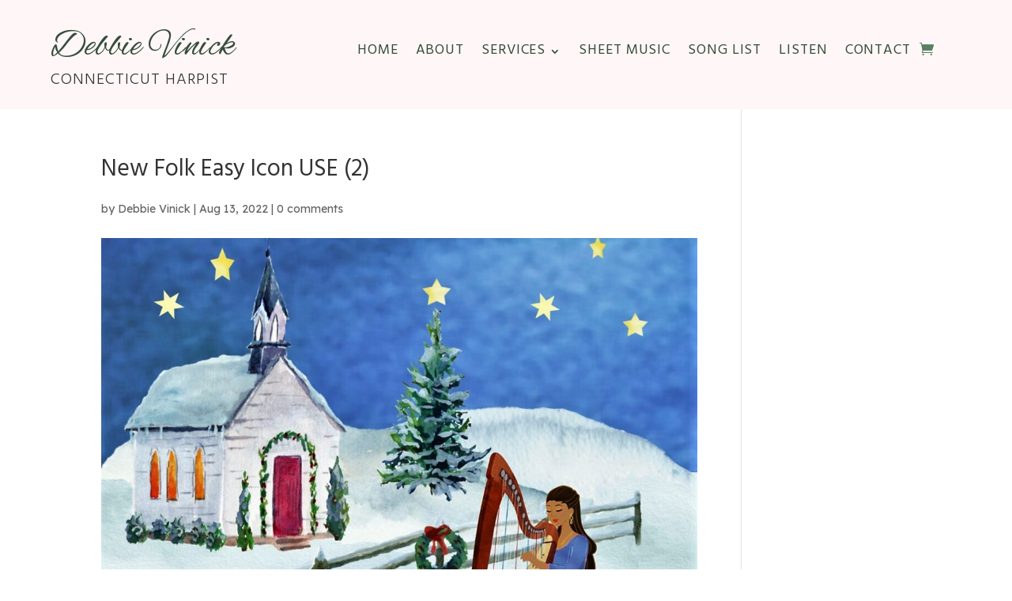

--- FILE ---
content_type: text/css; charset=UTF-8
request_url: https://harpistct.com/wp-content/themes/debbie-vinick/style.css?ver=4.27.5
body_size: 652
content:
/**
 * Theme Name:      Debbie Vinick
 * Theme URI:       https://www.elegantthemes.com/gallery/divi/
 * Description:     A child theme for Divi
 * Author:          Trust Tree Designs
 * Author URI:      https://trusttreedesigns.com/
 * Template:         Divi
 * Version:         1.0.0
 * Text Domain:     debbie-vinick
 * License:         GPL2
 * License URI:     https://www.gnu.org/licenses/gpl-2.0.html
 */
  
 
/* ---------------------- Theme customization starts here ---------------------- */

/*DEBBIE VINICK WEBSITE*/
  

/*HEADER*/

/*move shopping cart icon up to be inline with menu text */

a.et_pb_menu__icon.et_pb_menu__cart-button {
    position: relative;
    top: -.4em;
}

/*add an intial cap tp paragraph text */

.bio-cap p:first-child:first-letter {
    font-size: 72px;
    font-family: 'Alex Brush';
    color: #588061;
    position: relative;
    float: left;
    margin-top: 12px;
    margin-right: 8px;
    }


/*WEDDINGS*/

/*LISTEN */

/*style playlist text */
span.cue-track-title {
    font-family: 'Hind Guntur';
    font-size: 16px;
}

/*change background color of playlist header */

div#mep_0 {
    background: #869f77;
}

/*Make playlist full height */

ol.cue-tracks {
    max-height: 100%;
}


/* SHEET MUSIC */



/*WOOCOMMERCE INDIVIDUAL PRODUCTS */

/* Hide label on variation dropdown choice */

.variations .label {
    display: none;
}


/*display dropdown choice inline */

table.variations {
   display: inline-block;  
 }

/* change color on woocommerce items */

a.reset_variations {
    color: #869f77;
}

.stars a {
   color: #869f77!important; 
}

/*change background color of review form*/

textarea#comment {
    background: #fff;
}

/* style various Woocommerce items */

/*style woocommerce message bar on product page */

.woocommerce-message {
   background: #588061!important;
   margin-top: 5%;
}

a.button.wc-forward {
   color: #588061;
}

a.button.wc-forward:hover {
   color: #588061;
}


.ttd-checkout .woocommerce-info {
     background: #588061!important;
}

.payment_box.payment_method_paypal {
    background: #e7e7e7!important;
}

/*remove double arrow on product variation dropdown on product page */

#page-container form.cart .variations td.value span:after {
    display: none;
}

#page-container div.product form.cart .variations select {
    background-image: none;
}

/* WOOCOMMERCE ORDER RECEIVED PAGE WITH PRODUCT DOWNLOAD LINK */

/*change color of download button */

a.woocommerce-MyAccount-downloads-file.button.alt {
    background: #588061;
    color: #fff!important;
    border: #588061;
    border-radius: 3px;
}

a.woocommerce-MyAccount-downloads-file.button.alt:hover {
    background: #869f77;
    color: #fff!important;
    border: #588061;
    border-radius: 3px;
}

/*hide "order again" button */

p.order-again {
   display: none;
}

/*Hide yellow download notice box from old website */

.fl-theme-builder-woo-notices.fl-row.fl-row-fixed-width.download_notice_wrapper {
    display: none;

/*change link color in downloads and order details sections */

.et_pb_module_inner .woocommerce-order a {
   color: #588061;
   font-weight: 600;
}

.et_pb_module_inner .woocommerce-order a:hover {
   color: #869f77;
   font-weight: 600;
}
